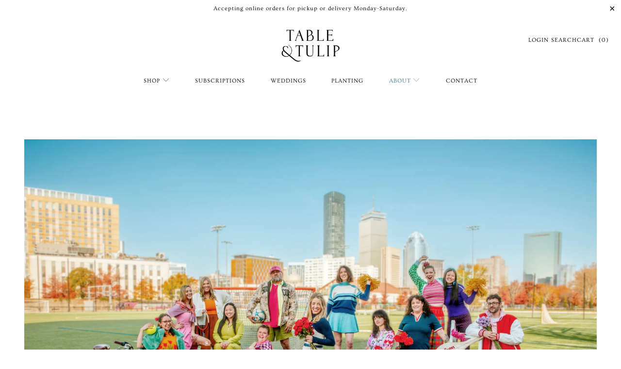

--- FILE ---
content_type: text/css
request_url: https://tableandtulip.com/cdn/shop/t/5/assets/custom.css?v=1361266329130726811681486303
body_size: 705
content:
.promo-banner--show .promo-banner{background:#fff;margin-bottom:-1px}.body-margin{margin-top:-23px}.caption-content.align-left{text-align:left;margin-top:-30vh;margin-left:-8vw;max-width:600px}.custom-paragraph>p{font-weight:300}.custom-paragraph-sans>p{font-weight:400;font-style:normal;font-size:16px}.custom-paragraph__small{font-size:24px}.rich-text-custom{font-family:ovo;font-weight:\a0 300!important;font-style:\a0normal;font-size:30px}.rich-text-custom-sans{font-weight:400;font-style:normal;font-size:40px}.bigger-font{font-size:30px}.bigger-font>p{font-weight:\a0 300!important;font-size:30px}.pretext>p{letter-spacing:4px}@media only screen and (max-width: 1180px){.caption-content.align-left{text-align:left;margin-top:-20vh;margin-left:0}}@media only screen and (max-width: 800px){.caption-content.align-left{text-align:left;margin-top:0}}.section-award p{font-family:serif;width:40%}.promotion-first-hidden .featured-promotions{justify-content:flex-end}.promotion-first-hidden .featured-promotions>:first-child{display:none}.handle-img-size img{height:70vh!important;width:100%;object-fit:cover}.collection_title{font-family:serif}@media only screen and (max-width: 800px){.handle-img-size img{height:50vh!important}}.flowers-and-gifts h2{margin-bottom:40px;font-family:serif;font-size:2rem}.list-collections-wrapper .image__container{height:33vw;max-height:400px;overflow:hidden}@media only screen and (max-width: 800px){.list-collections-wrapper .image__container{height:48vw;overflow:hidden}}.feature_divider{display:none}.custom-slider{margin:5vh 0 10vh;position:relative}.custom-slider .product-wrap{overflow:hidden;height:22vw;width:19vw;object-position:0% 50%}.custom-slider h2{margin-bottom:40px;font-family:serif;font-size:2rem}.custom-slider .feature_divider{display:none}.featured-collection__link{font-size:1rem;position:absolute;bottom:-5vh;right:21%;font-family:serif;border-bottom:1px solid;color:#000!important;letter-spacing:.1rem;text-transform:uppercase;transition:.3s}.featured-collection__link:hover{color:#3e758c!important}.transparentBackground--false .flickity-prev-next-button .arrow{fill:#fff}@media only screen and (max-width: 800px){.custom-slider .product-wrap{overflow:hidden;height:33vw;width:33vw;margin:0}}.list-collections .image__container{height:33vw;max-height:400px;overflow:hidden}@media only screen and (max-width: 800px){.list-collections .image__container{height:50vw;overflow:hidden}}.list-collections .image-element__wrap{height:100%;width:100%}.list-collections .image-element__wrap>img{height:100%;width:100%;object-fit:cover}.product-list .product_image{height:40vh;max-height:500px;overflow:hidden}.product-list .product_image .image__container,.product-list .product_image .image-element__wrap{height:100%;width:100%}.product-list .product_image .image-element__wrap>img{height:100%;width:100%;object-fit:cover}.contact-block>input{border-radius:5px;border:1px solid #D8DBDC}.contact-block>select{border-radius:5px;border:1px solid #D8DBDC}.contact-block>textarea{border-radius:5px;border:1px solid #D8DBDC}.contact-block>label{font-weight:400}.contact-form label,.custom-contact-form label{margin:0}.custom-contact-form__heading>h2{margin:0 0 20px}h1,h2,h3,h4,h5,h6,.headline,.caption .headline{font-weight:\a0 300!important;font-style:\a0normal}.rich-text__heading title{font-weight:\a0 300!important;font-style:\a0normal;font-size:30px}h2,.h2,h2.title{font-size:30px}.collection_title{font-weight:\a0 300!important;font-style:\a0normal;font-size:30px}.title{font-weight:300!important;font-style:normal}p{font-weight:400;font-style:normal}.pretext>p{font-weight:400;font-style:normal}.global-button,.two-split__link,.menu a,.menu a:visited,.menu a:active,#header span.menu_title,.menu a span,select.currencies,.mini_cart span,.featured-collection__link{font-weight:400;font-style:normal}li>p{font-weight:400;font-style:normal}.product_section>.three-fifths{height:100vh;width:50vw}.image-container{width:100%;height:100%}.product__details--product-page{display:flex;flex-direction:column;align-items:flex-start;padding-left:3%}.custom-product-image{width:100%;height:80vh;object-fit:cover}.image-focalpoint--bottom{height:80vh!important;object-position:bottom;object-fit:cover!important}.sticky{position:sticky;top:45px}@media only screen and (max-width: 799px){.product_section>.three-fifths{width:100vw}.product__details--product-page{padding-left:0}}.slider-gallery .gallery-cell{height:46vh;overflow:hidden}.vertical-menu>li{margin:0 1.5vw}@media only screen and (max-width: 1048px){.vertical-menu>li{margin:0 1vw}}.flickity-prev-next-button svg{width:40%}.sticky_nav>div>.header__logo>a>img.primary_logo{display:none!important}.sticky_nav>div>.header__logo>a>img.secondary_logo{display:block!important}label,legend,.option_title{font-weight:400}.accordion>dt>a,.accordion>dt>button,.faqAccordion>dt>a,.faqAccordion>dt>button{font-weight:400}footer .social_icons{margin-top:0;padding-top:0}.footer,.shopify-section--footer .newsletter_section p{padding:0}.footer_credits{margin-top:0}.credits{padding-top:10px}.menu.center>.vertical-menu:last-child{display:none}.mini_cart,.nav a.mini_cart{float:none;display:inline-block}.search-and-cart{display:flex;position:absolute;right:20px;top:20%;column-gap:20px}.gpo-form__group>span{display:none}#note{border:1px solid #d9dbdc}.surface-pick-up-embed__location-pick-up-time{display:none}button#checkout{font-family:Karla;text-transform:none}
/*# sourceMappingURL=/cdn/shop/t/5/assets/custom.css.map?v=1361266329130726811681486303 */


--- FILE ---
content_type: text/css
request_url: https://tableandtulip.com/cdn/shop/t/5/assets/custom-sections.css?v=70135977411380229741677746809
body_size: 751
content:
.no-left-margin{padding-left:10px!important}.two-split{display:-webkit-box;display:-webkit-flex;display:-ms-flexbox;display:flex;height:auto;padding-top:5%;padding-bottom:5%;-webkit-box-pack:justify;-webkit-justify-content:space-between;-ms-flex-pack:justify;justify-content:space-between;background-color:#f2f0ec}.two-split__line{width:1px;height:90vh;margin-top:auto;margin-bottom:auto;background-color:#5f7489}.two-split__container{display:-webkit-box;display:-webkit-flex;display:-ms-flexbox;display:flex;max-width:700px;margin-right:auto;margin-left:auto;-webkit-box-orient:vertical;-webkit-box-direction:normal;-webkit-flex-direction:column;-ms-flex-direction:column;flex-direction:column;-webkit-box-pack:center;-webkit-justify-content:center;-ms-flex-pack:center;justify-content:center;-webkit-box-align:center;-webkit-align-items:center;-ms-flex-align:center;align-items:center;-webkit-box-flex:1;-webkit-flex:1;-ms-flex:1;flex:1}.div-block-2{-webkit-box-flex:1;-webkit-flex:1;-ms-flex:1;flex:1}.two-split__image{width:100%;height:100%;-o-object-fit:cover;object-fit:cover}.two-split__img-wrapper{width:65%;height:60vh}.two-split__text-wrapper{margin-top:30px;padding-right:22%;padding-left:22%;text-align:center}.two-split__heading{margin-top:0;margin-bottom:0;font-size:28px}.two-split__link{color:#252525;text-decoration:none;text-transform:uppercase;font-size:12px;letter-spacing:2px}.two-split__paragraph{margin-top:20px;margin-bottom:20px}.gallery-1{display:-webkit-box;display:-webkit-flex;display:-ms-flexbox;display:flex;padding-top:5vh;padding-bottom:5vh;-webkit-box-pack:center;-webkit-justify-content:center;-ms-flex-pack:center;justify-content:center}.gallery-col{width:50%}.gallery-col.is-left{display:-webkit-box;display:-webkit-flex;display:-ms-flexbox;display:flex;width:100%;padding-right:2%;-webkit-box-pack:end;-webkit-justify-content:flex-end;-ms-flex-pack:end;justify-content:flex-end}.gallery-col.is-right{width:100%;padding-left:2%}.gallery-col__inner{display:-webkit-box;display:-webkit-flex;display:-ms-flexbox;display:flex;width:100%;max-width:600px;-webkit-box-orient:vertical;-webkit-box-direction:normal;-webkit-flex-direction:column;-ms-flex-direction:column;flex-direction:column;-webkit-box-flex:0;-webkit-flex:0 auto;-ms-flex:0 auto;flex:0 auto}.gallery-col__inner.is-flex-center{display:-webkit-box;display:-webkit-flex;display:-ms-flexbox;display:flex;-webkit-box-align:center;-webkit-align-items:center;-ms-flex-align:center;align-items:center}.gallery-col__text-container{margin-top:20vh;margin-bottom:20vh;padding-right:11%;padding-left:5%}.gallery__image-wrapper--portrait{width:100%;height:77vh}.gallery__image-wrapper--portrait.is-right{margin-left:auto}.gallery__image{width:100%;height:100%;-o-object-fit:cover;object-fit:cover}.gallery-3{display:-webkit-box;display:-webkit-flex;display:-ms-flexbox;display:flex;padding-top:5vh;padding-bottom:5vh;-webkit-box-pack:center;-webkit-justify-content:center;-ms-flex-pack:center;justify-content:center}.gallery-2{display:-webkit-box;display:-webkit-flex;display:-ms-flexbox;display:flex;padding-top:5vh;padding-bottom:5vh;-webkit-box-pack:center;-webkit-justify-content:center;-ms-flex-pack:center;justify-content:center;-webkit-box-align:center;-webkit-align-items:center;-ms-flex-align:center;align-items:center}.gallery__image-wrapper--landscape{width:100%;height:70vh}.gallery__container{display:-webkit-box;display:-webkit-flex;display:-ms-flexbox;display:flex;width:100%;height:auto;max-width:1200px;margin-right:10%;margin-left:10%;-webkit-box-pack:justify;-webkit-justify-content:space-between;-ms-flex-pack:justify;justify-content:space-between;-webkit-box-align:start;-webkit-align-items:flex-start;-ms-flex-align:start;align-items:flex-start;background-color:transparent}.gallery__container.is-flex-center{-webkit-box-align:center;-webkit-align-items:center;-ms-flex-align:center;align-items:center}.gallery-0{display:-webkit-box;display:-webkit-flex;display:-ms-flexbox;display:flex;-webkit-box-pack:center;-webkit-justify-content:center;-ms-flex-pack:center;justify-content:center;-webkit-box-align:center;-webkit-align-items:center;-ms-flex-align:center;align-items:center}.socials{display:block;padding-top:6vh;padding-bottom:5vh;background-color:#f2f0ec;-webkit-justify-content:space-around;-ms-flex-pack:distribute;justify-content:space-around;-webkit-box-align:center;-webkit-align-items:center;-ms-flex-align:center;align-items:center}.social__image-container{margin:0 auto;width:80px;height:80px}.social__image{width:100%;height:100%}.social__heading{margin-top:-15px;color:#5f7489;font-size:18px;font-weight:400;text-align:center}.socials__container{display:-webkit-box;display:-webkit-flex;display:-ms-flexbox;display:flex;max-width:1200px;margin-right:auto;margin-left:auto;-webkit-justify-content:space-around;-ms-flex-pack:distribute;justify-content:space-around}@media screen and (max-width: 1320px){.product-info__container{padding:10vh 5vw 0 5vw!important}}@media screen and (max-width: 991px){.two-split{height:auto}.two-split__line{height:69vh}.two-split__img-wrapper{height:40vh}.gallery-col__text-container{margin-top:15vh;margin-bottom:15vh}.gallery__image-wrapper--portrait{height:55vh}.gallery__image-wrapper--landscape{height:50vh}.gallery__image-wrapper--landscape-2{height:27vh}.product__wrapper{flex-direction:column}.product-image__container{width:100vw!important;position:static!important}.product_section>.three-fifths{width:100vw}}@media screen and (max-width: 798px){.product__wrapper{margin-top:0!important}}@media screen and (max-width: 767px){.two-split__line{width:1px;height:65vh}.two-split__img-wrapper{height:30vh}.two-split__text-wrapper{padding-right:5%;padding-left:5%}.gallery__image-wrapper--portrait{height:40vh}.gallery__image-wrapper--landscape{height:35vh}.gallery__container{margin-right:5%;margin-left:5%}.social__image-container{width:60px;height:60px}.gallery__image-wrapper--landscape-2{height:20vh}}@media screen and (max-width: 479px){.no-left-margin{padding-left:0!important}.two-split{display:block}.two-split__line{width:65vw;height:1px;margin:40px auto;padding-bottom:0}.gallery-col.is-left{display:-webkit-box;display:-webkit-flex;display:-ms-flexbox;display:flex}.gallery-col.is-right{margin-top:10vh}.gallery-col__inner.is-flex-center{-webkit-box-align:end;-webkit-align-items:flex-end;-ms-flex-align:end;align-items:flex-end}.gallery-col__inner.is-right{margin-top:5vh;-webkit-box-align:end;-webkit-align-items:flex-end;-ms-flex-align:end;align-items:flex-end}.gallery-col__text-container{margin-top:5vh;margin-bottom:10vh}.gallery__image-wrapper--portrait{width:70%;height:30vh}.gallery__image-wrapper--portrait.has-b-margin{margin-bottom:10vh}.gallery__image-wrapper--portrait.is-mobile-right{margin-left:auto}.gallery__image-wrapper--landscape{height:20vh}.gallery__container{display:block}.gallery-col.is-left.no-right-margin{padding-right:0%}.gallery-col.is-right.no-top-margin{margin-top:20px;padding-left:0%}.gallery-col__inner.no-mobile-max{max-width:none}.gallery__image-wrapper--portrait.b-margin{width:100%;height:45vh}.gallery__image-wrapper--landscape-2{width:100%;height:25vh}.gallery__image-wrapper--landscape-2.has-b-margin{margin-bottom:10vh}.gallery__image-wrapper--landscape-2.is-mobile-right{margin-left:auto}}.gallery__image-wrapper--portrait.has-b-margin{margin-bottom:30vh}.gallery__image-wrapper--portrait.b-margin{margin-bottom:20px}.gallery-4{display:-webkit-box;display:-webkit-flex;display:-ms-flexbox;display:flex;padding-top:5vh;padding-bottom:5vh;-webkit-box-pack:center;-webkit-justify-content:center;-ms-flex-pack:center;justify-content:center}.gallery__image-wrapper--landscape-2{width:100%;height:38.5vh}.gallery__image-wrapper--landscape-2.is-right{margin-left:auto}.gallery__image-wrapper--landscape-2.has-b-margin{margin-bottom:30vh}.gallery__image-wrapper--landscape-2.b-margin{margin-bottom:20px}.no-right-margin{padding-right:10px!important}.product__wrapper{margin-top:-5vh;display:flex;flex-wrap:no-wrap;min-height:120vh;position:relative}.product-image__container{width:50vw;height:100vh;position:-webkit-sticky;position:sticky;top:-1px}.product-info__container{padding:10vh 10vw 0 10vw}.product-image__container>div>div>.product__details{display:none!important}.product-info__container>div>div>.product__images{display:none!important}.product-info__container>div>div>.two-fifths{width:70%;margin:0 auto}.product-image__container>div{height:100%}.product-image__container>div>div{height:100%}.gallery-wrap{height:100%}.product_gallery{height:100vh!important}.full-height{height:100vh!important;object-fit:cover}.one-half.column>div>div>div>div>div>.image__container>.full-height{height:auto!important}.featured-promotions.full-width--false .feature-section{margin:10px!important}.swatch label{font-size:10px;padding:6px 8px}.text-and-link{height:auto;padding-top:5%;padding-bottom:5%}.is-text-and-link{margin:20px auto;max-width:400px}
/*# sourceMappingURL=/cdn/shop/t/5/assets/custom-sections.css.map?v=70135977411380229741677746809 */


--- FILE ---
content_type: text/javascript
request_url: https://tableandtulip.com/cdn/shop/t/5/assets/custom.js?v=107710604282214774081667487108
body_size: -596
content:
// Selectors

const current = window.location.pathname;
const elementTarget = document.getElementById("header");


// Check if productpage & change NAV color
if (current == '/products') {
   console.log('product page')
  }

console.log('halloo')